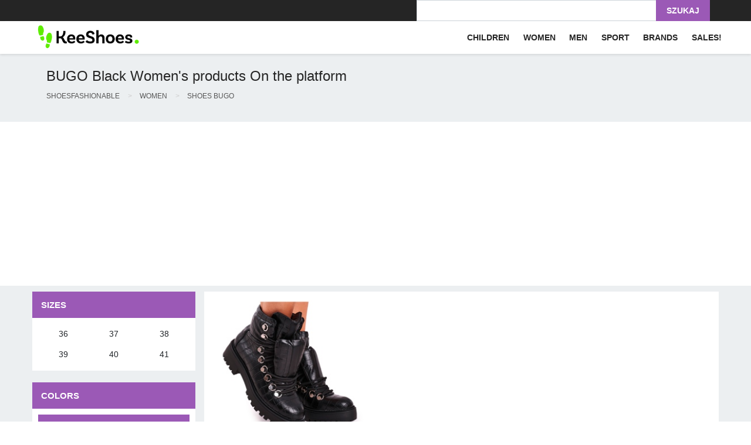

--- FILE ---
content_type: text/html; charset=utf-8
request_url: https://www.google.com/recaptcha/api2/aframe
body_size: 183
content:
<!DOCTYPE HTML><html><head><meta http-equiv="content-type" content="text/html; charset=UTF-8"></head><body><script nonce="ZfKRDDyc_etRB2_kKpf1Dg">/** Anti-fraud and anti-abuse applications only. See google.com/recaptcha */ try{var clients={'sodar':'https://pagead2.googlesyndication.com/pagead/sodar?'};window.addEventListener("message",function(a){try{if(a.source===window.parent){var b=JSON.parse(a.data);var c=clients[b['id']];if(c){var d=document.createElement('img');d.src=c+b['params']+'&rc='+(localStorage.getItem("rc::a")?sessionStorage.getItem("rc::b"):"");window.document.body.appendChild(d);sessionStorage.setItem("rc::e",parseInt(sessionStorage.getItem("rc::e")||0)+1);localStorage.setItem("rc::h",'1769317878375');}}}catch(b){}});window.parent.postMessage("_grecaptcha_ready", "*");}catch(b){}</script></body></html>